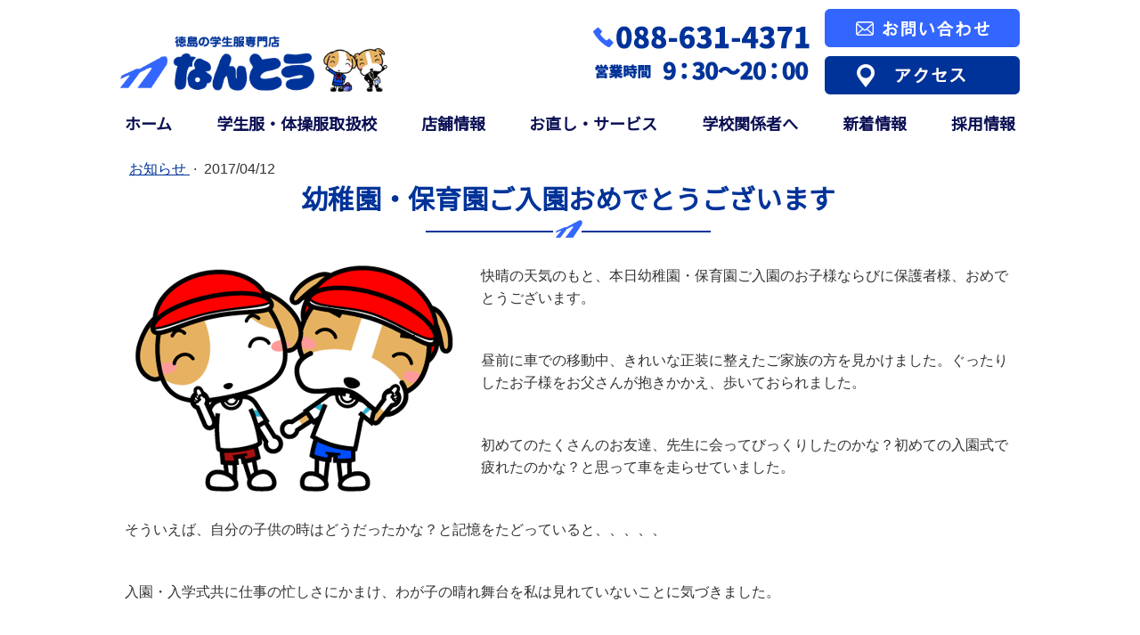

--- FILE ---
content_type: text/html; charset=UTF-8
request_url: https://www.710.jp/2017/04/12/%E5%B9%BC%E7%A8%9A%E5%9C%92-%E4%BF%9D%E8%82%B2%E5%9C%92%E5%85%A5%E5%9C%92%E3%81%8A%E3%82%81%E3%81%A7%E3%81%A8%E3%81%86%E3%81%94%E3%81%96%E3%81%84%E3%81%BE%E3%81%99/
body_size: 17151
content:
<!DOCTYPE html>
<html lang="ja-JP"><head>
    <meta charset="utf-8"/>
    <link rel="dns-prefetch preconnect" href="https://u.jimcdn.com/" crossorigin="anonymous"/>
<link rel="dns-prefetch preconnect" href="https://assets.jimstatic.com/" crossorigin="anonymous"/>
<link rel="dns-prefetch preconnect" href="https://image.jimcdn.com" crossorigin="anonymous"/>
<meta http-equiv="X-UA-Compatible" content="IE=edge"/>
<meta name="description" content=""/>
<meta name="robots" content="index, follow, archive"/>
<meta property="st:section" content=""/>
<meta name="generator" content="Jimdo Creator"/>
<meta name="twitter:title" content="幼稚園・保育園ご入園おめでとうございます"/>
<meta name="twitter:description" content="快晴の天気のもと、本日幼稚園・保育園ご入園のお子様ならびに保護者様、おめでとうございます。 昼前に車での移動中、きれいな正装に整えたご家族の方を見かけました。ぐったりしたお子様をお父さんが抱きかかえ、歩いておられました。 初めてのたくさんのお友達、先生に会ってびっくりしたのかな？初めての入園式で疲れたのかな？と思って車を走らせていました。 そういえば、自分の子供の時はどうだったかな？と記憶をたどっていると、、、、、 入園・入学式共に仕事の忙しさにかまけ、わが子の晴れ舞台を私は見れていないことに気づきました。 子供にも申し訳ないことをしているな、、、と少し寂しくもなり、、、 と同時にわが子の入学・入園式に参加できることは、お子様ににとっても、保護者にとってもお互いに幸せな時間を経験していることを再確認。保・幼・小・中・高とお子様の成長の跡をご家族が共有できるハレの舞台。当店はその舞台のお手伝いをさせていただいているんだなあ。と気が引き締まりました。 終わりに園、学校によりましては、入園・入学式の日取りの違いはありますが、新入生のみなさん、本当におめでとうございます。皆様にとっても、当店にとってもまた新たなスタートですね!!よろしくお願いいたします。"/>
<meta name="twitter:card" content="summary_large_image"/>
<meta property="og:url" content="http://www.710.jp/2017/04/12/%E5%B9%BC%E7%A8%9A%E5%9C%92-%E4%BF%9D%E8%82%B2%E5%9C%92%E5%85%A5%E5%9C%92%E3%81%8A%E3%82%81%E3%81%A7%E3%81%A8%E3%81%86%E3%81%94%E3%81%96%E3%81%84%E3%81%BE%E3%81%99/"/>
<meta property="og:title" content="幼稚園・保育園ご入園おめでとうございます"/>
<meta property="og:description" content="快晴の天気のもと、本日幼稚園・保育園ご入園のお子様ならびに保護者様、おめでとうございます。 昼前に車での移動中、きれいな正装に整えたご家族の方を見かけました。ぐったりしたお子様をお父さんが抱きかかえ、歩いておられました。 初めてのたくさんのお友達、先生に会ってびっくりしたのかな？初めての入園式で疲れたのかな？と思って車を走らせていました。 そういえば、自分の子供の時はどうだったかな？と記憶をたどっていると、、、、、 入園・入学式共に仕事の忙しさにかまけ、わが子の晴れ舞台を私は見れていないことに気づきました。 子供にも申し訳ないことをしているな、、、と少し寂しくもなり、、、 と同時にわが子の入学・入園式に参加できることは、お子様ににとっても、保護者にとってもお互いに幸せな時間を経験していることを再確認。保・幼・小・中・高とお子様の成長の跡をご家族が共有できるハレの舞台。当店はその舞台のお手伝いをさせていただいているんだなあ。と気が引き締まりました。 終わりに園、学校によりましては、入園・入学式の日取りの違いはありますが、新入生のみなさん、本当におめでとうございます。皆様にとっても、当店にとってもまた新たなスタートですね!!よろしくお願いいたします。"/>
<meta property="og:type" content="article"/>
<meta property="og:locale" content="ja_JP"/>
<meta property="og:site_name" content="徳島の学生服なら　なんとう"/>
<meta name="twitter:image" content="https://image.jimcdn.com/cdn-cgi/image//app/cms/storage/image/path/s0c50ae9347ab54e6/image/i7c5da89feeeecf61/version/1491966916/image.png"/>
<meta property="og:image" content="https://image.jimcdn.com/cdn-cgi/image//app/cms/storage/image/path/s0c50ae9347ab54e6/image/i7c5da89feeeecf61/version/1491966916/image.png"/>
<meta property="og:image:width" content="456"/>
<meta property="og:image:height" content="324"/>
<meta property="og:image:secure_url" content="https://image.jimcdn.com/cdn-cgi/image//app/cms/storage/image/path/s0c50ae9347ab54e6/image/i7c5da89feeeecf61/version/1491966916/image.png"/>
<meta property="article:published_time" content="2017-04-12 11:43:00"/>
<meta property="article:tag" content="新着情報"/>
<meta property="article:tag" content="徳島"/>
<meta property="article:tag" content="制服"/>
<meta property="article:tag" content="なんとう"/>
<meta property="article:tag" content="幼稚園"/>
<meta property="article:tag" content="保育園"/>
<meta property="article:tag" content="2017年4月"/><title>幼稚園・保育園ご入園おめでとうございます - 徳島の学生服なら　なんとう</title>
<link rel="shortcut icon" href="https://u.jimcdn.com/cms/o/s0c50ae9347ab54e6/img/favicon.ico?t=1419493061"/>
    <link rel="alternate" type="application/rss+xml" title="ブログ" href="https://www.710.jp/rss/blog"/>    
<link rel="canonical" href="https://www.710.jp/2017/04/12/幼稚園-保育園入園おめでとうございます/"/>

        <script src="https://assets.jimstatic.com/ckies.js.865e7e29143a563466bd.js"></script>

        <script src="https://assets.jimstatic.com/cookieControl.js.05068c522913fc506a64.js"></script>
    <script>window.CookieControlSet.setToOff();</script>

    <style>html,body{margin:0}.hidden{display:none}.n{padding:5px}#emotion-header{position:relative}#emotion-header-logo,#emotion-header-title{position:absolute}</style>

        <link href="https://u.jimcdn.com/cms/o/s0c50ae9347ab54e6/userlayout/css/main.css?t=1769767532" rel="stylesheet" type="text/css" id="jimdo_main_css"/>
    <link href="https://u.jimcdn.com/cms/o/s0c50ae9347ab54e6/userlayout/css/layout.css?t=1749696005" rel="stylesheet" type="text/css" id="jimdo_layout_css"/>
    <link href="https://u.jimcdn.com/cms/o/s0c50ae9347ab54e6/userlayout/css/font.css?t=1769767532" rel="stylesheet" type="text/css" id="jimdo_font_css"/>
<script>     /* <![CDATA[ */     /*!  loadCss [c]2014 @scottjehl, Filament Group, Inc.  Licensed MIT */     window.loadCSS = window.loadCss = function(e,n,t){var r,l=window.document,a=l.createElement("link");if(n)r=n;else{var i=(l.body||l.getElementsByTagName("head")[0]).childNodes;r=i[i.length-1]}var o=l.styleSheets;a.rel="stylesheet",a.href=e,a.media="only x",r.parentNode.insertBefore(a,n?r:r.nextSibling);var d=function(e){for(var n=a.href,t=o.length;t--;)if(o[t].href===n)return e.call(a);setTimeout(function(){d(e)})};return a.onloadcssdefined=d,d(function(){a.media=t||"all"}),a};     window.onloadCSS = function(n,o){n.onload=function(){n.onload=null,o&&o.call(n)},"isApplicationInstalled"in navigator&&"onloadcssdefined"in n&&n.onloadcssdefined(o)}     /* ]]> */ </script>     <script>
// <![CDATA[
onloadCSS(loadCss('https://assets.jimstatic.com/web_oldtemplate.css.7147cf769c9404f96e321fef15beec65.css') , function() {
    this.id = 'jimdo_web_css';
});
// ]]>
</script>
<link href="https://assets.jimstatic.com/web_oldtemplate.css.7147cf769c9404f96e321fef15beec65.css" rel="preload" as="style"/>
<noscript>
<link href="https://assets.jimstatic.com/web_oldtemplate.css.7147cf769c9404f96e321fef15beec65.css" rel="stylesheet"/>
</noscript>
    <script>
    //<![CDATA[
        var jimdoData = {"isTestserver":false,"isLcJimdoCom":false,"isJimdoHelpCenter":false,"isProtectedPage":false,"cstok":"bf690c443751b169321a0e4db8a2d01714ba7a0d","cacheJsKey":"a696674d4c92f468fb8c962458f373cd72fe7ea7","cacheCssKey":"a696674d4c92f468fb8c962458f373cd72fe7ea7","cdnUrl":"https:\/\/assets.jimstatic.com\/","minUrl":"https:\/\/assets.jimstatic.com\/app\/cdn\/min\/file\/","authUrl":"https:\/\/a.jimdo.com\/","webPath":"https:\/\/www.710.jp\/","appUrl":"https:\/\/a.jimdo.com\/","cmsLanguage":"ja_JP","isFreePackage":false,"mobile":false,"isDevkitTemplateUsed":false,"isTemplateResponsive":false,"websiteId":"s0c50ae9347ab54e6","pageId":2376057292,"packageId":2,"shop":{"deliveryTimeTexts":{"1":"\u304a\u5c4a\u3051\u65e5\u6570\uff1a1~3\u65e5","2":"\u304a\u5c4a\u3051\u65e5\u6570\uff1a3~5\u65e5","3":"\u304a\u5c4a\u3051\u65e5\u6570\uff1a5~8\u65e5"},"checkoutButtonText":"\u8cfc\u5165","isReady":false,"currencyFormat":{"pattern":"\u00a4#,##0","convertedPattern":"$#,##0","symbols":{"GROUPING_SEPARATOR":",","DECIMAL_SEPARATOR":".","CURRENCY_SYMBOL":"\uffe5"}},"currencyLocale":"ja_JP"},"tr":{"gmap":{"searchNotFound":"\u5165\u529b\u3055\u308c\u305f\u4f4f\u6240\u306f\u5b58\u5728\u3057\u306a\u3044\u304b\u3001\u898b\u3064\u3051\u308b\u3053\u3068\u304c\u3067\u304d\u307e\u305b\u3093\u3067\u3057\u305f\u3002","routeNotFound":"\u30eb\u30fc\u30c8\u304c\u8a08\u7b97\u3067\u304d\u307e\u305b\u3093\u3067\u3057\u305f\u3002\u76ee\u7684\u5730\u304c\u9060\u3059\u304e\u308b\u304b\u660e\u78ba\u3067\u306f\u306a\u3044\u53ef\u80fd\u6027\u304c\u3042\u308a\u307e\u3059\u3002"},"shop":{"checkoutSubmit":{"next":"\u6b21\u3078","wait":"\u304a\u5f85\u3061\u304f\u3060\u3055\u3044"},"paypalError":"\u30a8\u30e9\u30fc\u304c\u767a\u751f\u3057\u307e\u3057\u305f\u3002\u518d\u5ea6\u304a\u8a66\u3057\u304f\u3060\u3055\u3044\u3002","cartBar":"\u30b7\u30e7\u30c3\u30d4\u30f3\u30b0\u30ab\u30fc\u30c8\u3092\u78ba\u8a8d","maintenance":"\u7533\u3057\u8a33\u3054\u3056\u3044\u307e\u305b\u3093\u3001\u30e1\u30f3\u30c6\u30ca\u30f3\u30b9\u4e2d\u306e\u305f\u3081\u4e00\u6642\u7684\u306b\u30b7\u30e7\u30c3\u30d7\u304c\u5229\u7528\u3067\u304d\u307e\u305b\u3093\u3002\u3054\u8ff7\u60d1\u3092\u304a\u304b\u3051\u3057\u7533\u3057\u8a33\u3054\u3056\u3044\u307e\u305b\u3093\u304c\u3001\u304a\u6642\u9593\u3092\u3042\u3051\u3066\u518d\u5ea6\u304a\u8a66\u3057\u304f\u3060\u3055\u3044\u3002","addToCartOverlay":{"productInsertedText":"\u30ab\u30fc\u30c8\u306b\u5546\u54c1\u304c\u8ffd\u52a0\u3055\u308c\u307e\u3057\u305f","continueShoppingText":"\u8cb7\u3044\u7269\u3092\u7d9a\u3051\u308b","reloadPageText":"\u66f4\u65b0"},"notReadyText":"\u3053\u3061\u3089\u306e\u30b7\u30e7\u30c3\u30d7\u306f\u73fe\u5728\u6e96\u5099\u4e2d\u306e\u305f\u3081\u3054\u5229\u7528\u3044\u305f\u3060\u3051\u307e\u305b\u3093\u3002\u30b7\u30e7\u30c3\u30d7\u30aa\u30fc\u30ca\u30fc\u306f\u4ee5\u4e0b\u3092\u3054\u78ba\u8a8d\u304f\u3060\u3055\u3044\u3002https:\/\/help.jimdo.com\/hc\/ja\/articles\/115005521583","numLeftText":"\u73fe\u5728\u3053\u306e\u5546\u54c1\u306f {:num} \u307e\u3067\u8cfc\u5165\u3067\u304d\u307e\u3059\u3002","oneLeftText":"\u3053\u306e\u5546\u54c1\u306e\u5728\u5eab\u306f\u6b8b\u308a1\u70b9\u3067\u3059"},"common":{"timeout":"\u30a8\u30e9\u30fc\u304c\u767a\u751f\u3044\u305f\u3057\u307e\u3057\u305f\u3002\u5f8c\u307b\u3069\u518d\u5b9f\u884c\u3057\u3066\u304f\u3060\u3055\u3044\u3002"},"form":{"badRequest":"\u30a8\u30e9\u30fc\u304c\u767a\u751f\u3057\u307e\u3057\u305f\u3002\u5f8c\u307b\u3069\u6539\u3081\u3066\u304a\u8a66\u3057\u304f\u3060\u3055\u3044\u3002"}},"jQuery":"jimdoGen002","isJimdoMobileApp":false,"bgConfig":{"id":131349692,"type":"color","color":"rgb(255, 255, 255)"},"bgFullscreen":null,"responsiveBreakpointLandscape":767,"responsiveBreakpointPortrait":480,"copyableHeadlineLinks":false,"tocGeneration":false,"googlemapsConsoleKey":false,"loggingForAnalytics":false,"loggingForPredefinedPages":false,"isFacebookPixelIdEnabled":false,"userAccountId":"553ef795-2a22-4f31-a82f-0a5a1022ca4d","dmp":{"typesquareFontApiKey":"4L6CCYWjET8%3D","typesquareFontApiScriptUrl":"\/\/code.typesquare.com\/static\/4L6CCYWjET8%253D\/ts105.js","typesquareFontsAvailable":true}};
    // ]]>
</script>

     <script> (function(window) { 'use strict'; var regBuff = window.__regModuleBuffer = []; var regModuleBuffer = function() { var args = [].slice.call(arguments); regBuff.push(args); }; if (!window.regModule) { window.regModule = regModuleBuffer; } })(window); </script>
    <script src="https://assets.jimstatic.com/web.js.9116b46b92b1358798e9.js" async="true"></script>
    <script src="https://assets.jimstatic.com/at.js.4414d972ea768b46a7c9.js"></script>
        <script src="https://u.jimcdn.com/cms/o/s0c50ae9347ab54e6/userlayout/js/jquery-3-3-1-min.js?t=1627363018"></script>
        <link rel="apple-touch-icon" href="https://u.jimcdn.com/www59/o/s0c50ae9347ab54e6/userlayout/img/i-favicon.png?t=1420719925"/>
<meta name="google-site-verification" content="3U0d2zDEq-_NjCcpOX2HqDtK7andh0je4jCkMWGA_zg"/>
<meta name="msvalidate.01" content="F1A901AB8F14248798F03FBA232C6CFA"/>
<meta name="google-site-verification" content="h7dEynF5aMRqd2iQgwDuLYhPNQL6vC3pxdzsKzipYTE"/>
<meta name="viewport" content="width=device-width,initial-scale=1.0"/>
<link rel="stylesheet" href="https://use.fontawesome.com/releases/v5.6.1/css/all.css"/>
<link href="https://fonts.googleapis.com/css?family=Noto+Sans+JP" rel="stylesheet"/>

<script type="text/javascript">
/* スマホ用メニューの開閉 */
/* <![CDATA[ */
$(function(){
  $("#switch").click(function(){
    $("#tab-nav ul.cc-nav-level-0").toggle();
     $(this).toggleClass("active");
    return false;
  });
});

$(function() {
    var page = $('<div class="n-arr"><a href="1"><span><\/span><\/a><\/div>');
    $("#tab-nav ul.cc-nav-level-1").before(page);
});

$(function(){
  $(".n-arr").click(function(){
     $(this).parent("li").find("ul").toggle();
     $("#tab-nav ul.cc-nav-level-2").css("display", 'none');
    return false;
  });
});

$(function() {
    var page = $('<div class="n-arr2"><a href="1"><span><\/span><\/a><\/div>');
    $("#tab-nav ul.cc-nav-level-2").before(page);
});

$(function(){
  $(".n-arr2").click(function(){
     $(this).parent("li").find("ul").toggle();
    return false;
  });
});

//]]>
</script>

<script type="text/javascript">
/*<![CDATA[*/
$(function($) {
        var nav = $('#global-nav-sp'),
        offset = nav.offset();
        $(window).scroll(function () {
          if($(window).scrollTop() > offset.top) {
            nav.addClass('fixed');
          } else {
            nav.removeClass('fixed');
          }
        });
});
//]]>
</script>

<script type="text/javascript">
//<![CDATA[
  $(function() {
    var nav = $('#g-nav-outer');
    var navTop = nav.offset().top;
    $(window).scroll(function () {
      var winTop = $(this).scrollTop();
      if (winTop >= navTop) {
        nav.addClass('fixed')
      } else if (winTop <= navTop) {
        nav.removeClass('fixed')
      }
    });
        $(window).scroll(function(){
  if ($(window).scrollTop() > 200) {
        $("#g-nav-outer").css("border-bottom", '2px solid #2387c5');
  } else {
        $("#g-nav-outer").css("border-bottom", '2px solid #ffffff');
  }
});
});
//]]>
</script>

<script type="text/javascript">
//<![CDATA[
$(function() {
    var headerHeight = 90;//固定ヘッダーの高さを入れる
    $('[href^="#"]').click(function(){
      var href= $(this).attr("href");
      var target = $(href == "#" || href == "" ? 'html' : href);
      var position = target.offset().top-headerHeight; 
      $("html, body").animate({scrollTop:position}, 200, "swing");//200はスクロールの移動スピードです
      return false;
    });
  });
  //]]>
</script>

<script type="text/javascript">
/*<![CDATA[*/
$(function(){
        var arr2 = {
                "Jan" : /1月/g,
                "Feb" : /2月/g,
                "Mar" : /3月/g,
                "Apr" : /4月/g,
                "May" : /5月/g,
                "Jun" : /6月/g,
                "Jul" : /7月/g,
                "Aug" : /8月/g,
                "Sep" : /9月/g,
                "Oct" : /10月/g,
                "Nov" : /11月/g,
                "Dec" : /12月/g,
                };

        var elm = $('div.rssFeed');
        elm.each(function(i){
                $.each(arr2,function(key,value){
                        var txt = elm.eq(i).html();
                        elm.eq(i).html(
                                txt.replace(value,key)
                        );
                });
        });
});
/*]]>*/
</script>

<script type="text/javascript">
/*<![CDATA[*/
$(function(){
        var arr = {
                "Fri" : /金/g,
                "Mon" : /月/g,
                "Tue" : /火/g,
                "Wed" : /水/g,
                "Thu" : /木/g,
                "Sat" : /土/g,
                "Sun" : /日/g,
                };

        var elm = $('div.rssFeed');
        elm.each(function(i){
                $.each(arr,function(key,value){
                        var txt = elm.eq(i).html();
                        elm.eq(i).html(
                                txt.replace(value,key)
                        );
                });
        });
});
/*]]>*/
</script>
    

</head>

<body class="body cc-page cc-page-blog cc-pagemode-default cc-content-parent" id="page-2376057292">

<div id="cc-inner" class="cc-content-parent"><div id="header">
    <div class="head_row">
        <div class="head_logo">
            <a href="/"><img src="https://u.jimcdn.com/cms/o/s0c50ae9347ab54e6/userlayout/img/logo.png?t=1627363118" alt="徳島の学生服専門店"/></a>
        </div>

        <div class="head_logo_sp">
            <a href="/"><img src="https://u.jimcdn.com/cms/o/s0c50ae9347ab54e6/userlayout/img/logo.png?t=1627363118" alt="徳島の学生服専門店"/></a>
        </div>

        <div class="tel_time">
            <img src="https://u.jimcdn.com/cms/o/s0c50ae9347ab54e6/userlayout/img/time202506.png?t=1749695966" alt="営業時間 088-631-4371"/>
        </div>

        <div class="contact">
            <a href="https://www.710.jp/%E5%BA%97%E8%88%97%E6%83%85%E5%A0%B1/%E3%81%8A%E5%95%8F%E3%81%84%E5%90%88%E3%82%8F%E3%81%9B/"><img src="https://u.jimcdn.com/cms/o/s0c50ae9347ab54e6/userlayout/img/b-contact.png?t=1627363059" alt="お問い合わせ"/></a> <a href="https://www.710.jp/%E5%BA%97%E8%88%97%E6%83%85%E5%A0%B1/"><img src="https://u.jimcdn.com/cms/o/s0c50ae9347ab54e6/userlayout/img/b-access.png?t=1627363054" alt="アクセス" class="mt"/></a>
        </div>
    </div>
    <!-- head_row -->
</div>
<!-- header -->
<!--グローバルメニュー-->

<div id="g-nav-outer">
    <div id="g-nav" class="clearfix">
        <div data-container="navigation"><div class="j-nav-variant-nested"><ul class="cc-nav-level-0 j-nav-level-0"><li id="cc-nav-view-1950836692" class="jmd-nav__list-item-0"><a href="/" data-link-title="ホーム">ホーム</a></li><li id="cc-nav-view-1950869092" class="jmd-nav__list-item-0 j-nav-has-children"><a href="/学生服-体操服取扱校/" data-link-title="学生服・体操服取扱校">学生服・体操服取扱校</a><span data-navi-toggle="cc-nav-view-1950869092" class="jmd-nav__toggle-button"></span><ul class="cc-nav-level-1 j-nav-level-1"><li id="cc-nav-view-2167350192" class="jmd-nav__list-item-1 j-nav-has-children"><a href="/学生服-体操服取扱校/高等学校-制服-体操服/" data-link-title="高等学校の制服">高等学校の制服</a><span data-navi-toggle="cc-nav-view-2167350192" class="jmd-nav__toggle-button"></span><ul class="cc-nav-level-2 j-nav-level-2"><li id="cc-nav-view-2170898192" class="jmd-nav__list-item-2"><a href="/学生服-体操服取扱校/高等学校-制服-体操服/城北高等学校制服/" data-link-title="城北高等学校制服">城北高等学校制服</a></li><li id="cc-nav-view-2171293592" class="jmd-nav__list-item-2"><a href="/学生服-体操服取扱校/高等学校-制服-体操服/城東高等学校制服/" data-link-title="城東高等学校制服">城東高等学校制服</a></li><li id="cc-nav-view-2171296592" class="jmd-nav__list-item-2"><a href="/学生服-体操服取扱校/高等学校-制服-体操服/城南高等学校制服/" data-link-title="城南高等学校制服">城南高等学校制服</a></li><li id="cc-nav-view-2171296992" class="jmd-nav__list-item-2"><a href="/学生服-体操服取扱校/高等学校-制服-体操服/徳島市立高等学校制服/" data-link-title="徳島市立高等学校制服">徳島市立高等学校制服</a></li><li id="cc-nav-view-2171292292" class="jmd-nav__list-item-2"><a href="/学生服-体操服取扱校/高等学校-制服-体操服/城ノ内高等学校制服/" data-link-title="城ノ内中等教育学校制服">城ノ内中等教育学校制服</a></li><li id="cc-nav-view-2171379392" class="jmd-nav__list-item-2"><a href="/学生服-体操服取扱校/高等学校-制服-体操服/徳島科学技術高等学校制服/" data-link-title="徳島科学技術高等学校制服">徳島科学技術高等学校制服</a></li><li id="cc-nav-view-2171448692" class="jmd-nav__list-item-2"><a href="/学生服-体操服取扱校/高等学校-制服-体操服/徳島商業高等学校制服/" data-link-title="徳島商業高等学校制服">徳島商業高等学校制服</a></li><li id="cc-nav-view-2171443392" class="jmd-nav__list-item-2"><a href="/学生服-体操服取扱校/高等学校-制服-体操服/城西高等学校制服/" data-link-title="城西高等学校制服">城西高等学校制服</a></li><li id="cc-nav-view-2171446592" class="jmd-nav__list-item-2"><a href="/学生服-体操服取扱校/高等学校-制服-体操服/名西高等学校制服/" data-link-title="名西高等学校制服">名西高等学校制服</a></li><li id="cc-nav-view-2171462892" class="jmd-nav__list-item-2"><a href="/学生服-体操服取扱校/高等学校-制服-体操服/吉野川高等学校制服/" data-link-title="吉野川高等学校制服">吉野川高等学校制服</a></li><li id="cc-nav-view-2171458292" class="jmd-nav__list-item-2"><a href="/学生服-体操服取扱校/高等学校-制服-体操服/川島高等学校制服/" data-link-title="川島高等学校制服">川島高等学校制服</a></li><li id="cc-nav-view-2171463692" class="jmd-nav__list-item-2"><a href="/学生服-体操服取扱校/高等学校-制服-体操服/小松島西高等学校制服/" data-link-title="小松島西高等学校制服">小松島西高等学校制服</a></li><li id="cc-nav-view-2171464092" class="jmd-nav__list-item-2"><a href="/学生服-体操服取扱校/高等学校-制服-体操服/鳴門渦潮高等学校制服/" data-link-title="鳴門渦潮高等学校制服">鳴門渦潮高等学校制服</a></li><li id="cc-nav-view-2452019992" class="jmd-nav__list-item-2"><a href="/学生服-体操服取扱校/高等学校-制服-体操服/富岡東高等学校制服/" data-link-title="富岡東高等学校制服">富岡東高等学校制服</a></li><li id="cc-nav-view-2523144192" class="jmd-nav__list-item-2"><a href="/学生服-体操服取扱校/高等学校-制服-体操服/龍昇経理情報専門学校制服/" data-link-title="龍昇経理情報専門学校制服">龍昇経理情報専門学校制服</a></li></ul></li><li id="cc-nav-view-2167350092" class="jmd-nav__list-item-1 j-nav-has-children"><a href="/学生服-体操服取扱校/中学校の制服-体操服/" data-link-title="中学校の制服・体操服">中学校の制服・体操服</a><span data-navi-toggle="cc-nav-view-2167350092" class="jmd-nav__toggle-button"></span><ul class="cc-nav-level-2 j-nav-level-2"><li id="cc-nav-view-2491794792" class="jmd-nav__list-item-2"><a href="/学生服-体操服取扱校/中学校-制服-体操服/鳴門教育大学附属中学校制服/" data-link-title="加茂名中学校制服">加茂名中学校制服</a></li><li id="cc-nav-view-2494785392" class="jmd-nav__list-item-2"><a href="/学生服-体操服取扱校/中学校の制服-体操服/国府中学校制服/" data-link-title="国府中学校制服">国府中学校制服</a></li><li id="cc-nav-view-2494785292" class="jmd-nav__list-item-2"><a href="/学生服-体操服取扱校/中学校の制服-体操服/城西中学校制服/" data-link-title="城西中学校制服">城西中学校制服</a></li><li id="cc-nav-view-2494785192" class="jmd-nav__list-item-2"><a href="/学生服-体操服取扱校/中学校の制服-体操服/徳島中学校制服/" data-link-title="徳島中学校制服">徳島中学校制服</a></li><li id="cc-nav-view-2494785092" class="jmd-nav__list-item-2"><a href="/学生服-体操服取扱校/中学校の制服-体操服/上八万中学校制服/" data-link-title="上八万中学校制服">上八万中学校制服</a></li><li id="cc-nav-view-2494784992" class="jmd-nav__list-item-2"><a href="/学生服-体操服取扱校/中学校の制服-体操服/北井上中学校制服/" data-link-title="北井上中学校制服">北井上中学校制服</a></li><li id="cc-nav-view-2494784892" class="jmd-nav__list-item-2"><a href="/学生服-体操服取扱校/中学校の制服-体操服/不動中学校制服/" data-link-title="不動中学校制服">不動中学校制服</a></li><li id="cc-nav-view-2494784792" class="jmd-nav__list-item-2"><a href="/学生服-体操服取扱校/中学校の制服-体操服/入田中学校制服/" data-link-title="入田中学校制服">入田中学校制服</a></li><li id="cc-nav-view-2494788692" class="jmd-nav__list-item-2"><a href="/学生服-体操服取扱校/中学校の制服-体操服/八万中学校制服/" data-link-title="八万中学校制服">八万中学校制服</a></li><li id="cc-nav-view-2494788592" class="jmd-nav__list-item-2"><a href="/学生服-体操服取扱校/中学校の制服-体操服/城東中学校制服/" data-link-title="城東中学校制服">城東中学校制服</a></li><li id="cc-nav-view-2494788492" class="jmd-nav__list-item-2"><a href="/学生服-体操服取扱校/中学校の制服-体操服/富田中学校制服/" data-link-title="富田中学校制服">富田中学校制服</a></li><li id="cc-nav-view-2494788392" class="jmd-nav__list-item-2"><a href="/学生服-体操服取扱校/中学校の制服-体操服/南部中学校制服/" data-link-title="南部中学校制服">南部中学校制服</a></li><li id="cc-nav-view-2494789292" class="jmd-nav__list-item-2"><a href="/学生服-体操服取扱校/中学校の制服-体操服/川内中学校制服/" data-link-title="川内中学校制服">川内中学校制服</a></li><li id="cc-nav-view-2494789192" class="jmd-nav__list-item-2"><a href="/学生服-体操服取扱校/中学校の制服-体操服/応神中学校制服/" data-link-title="応神中学校制服">応神中学校制服</a></li><li id="cc-nav-view-2494784692" class="jmd-nav__list-item-2"><a href="/学生服-体操服取扱校/中学校の制服-体操服/石井中学校制服/" data-link-title="石井中学校制服">石井中学校制服</a></li><li id="cc-nav-view-2494785492" class="jmd-nav__list-item-2"><a href="/学生服-体操服取扱校/中学校の制服-体操服/高浦中学校制服/" data-link-title="高浦中学校制服">高浦中学校制服</a></li><li id="cc-nav-view-2494785592" class="jmd-nav__list-item-2"><a href="/学生服-体操服取扱校/中学校の制服-体操服/佐那河内中学校制服/" data-link-title="佐那河内中学校制服">佐那河内中学校制服</a></li><li id="cc-nav-view-2494784292" class="jmd-nav__list-item-2"><a href="/学生服-体操服取扱校/中学校の制服-体操服/鳴門教育大学附属中学校制服/" data-link-title="鳴門教育大学附属中学校制服">鳴門教育大学附属中学校制服</a></li><li id="cc-nav-view-2491794992" class="jmd-nav__list-item-2"><a href="/学生服-体操服取扱校/中学校-制服-体操服/城ノ内中等教育学校制服/" data-link-title="城ノ内中等教育学校制服">城ノ内中等教育学校制服</a></li><li id="cc-nav-view-2491794892" class="jmd-nav__list-item-2"><a href="/学生服-体操服取扱校/中学校-制服-体操服/川島中学校制服/" data-link-title="川島中学校制服">川島中学校制服</a></li><li id="cc-nav-view-2491794692" class="jmd-nav__list-item-2"><a href="/学生服-体操服取扱校/中学校-制服-体操服/富岡東中学校制服/" data-link-title="富岡東中学校制服">富岡東中学校制服</a></li></ul></li><li id="cc-nav-view-2167349992" class="jmd-nav__list-item-1 j-nav-has-children"><a href="/学生服-体操服取扱校/小学校の標準服-体操服/" data-link-title="小学校の標準服・体操服">小学校の標準服・体操服</a><span data-navi-toggle="cc-nav-view-2167349992" class="jmd-nav__toggle-button"></span><ul class="cc-nav-level-2 j-nav-level-2"><li id="cc-nav-view-2132411592" class="jmd-nav__list-item-2"><a href="/学生服-体操服取扱校/小学校の標準服-体操服/取り扱い小学校-標準服のご紹介/" data-link-title="取り扱い小学校 標準服のご紹介">取り扱い小学校 標準服のご紹介</a></li></ul></li><li id="cc-nav-view-2494538992" class="jmd-nav__list-item-1"><a href="/学生服-体操服取扱校/保育園-幼稚園の園児服-体操服/" data-link-title="保育園／幼稚園の園児服・体操服">保育園／幼稚園の園児服・体操服</a></li></ul></li><li id="cc-nav-view-1950870292" class="jmd-nav__list-item-0 j-nav-has-children"><a href="/店舗情報/" data-link-title="店舗情報">店舗情報</a><span data-navi-toggle="cc-nav-view-1950870292" class="jmd-nav__toggle-button"></span><ul class="cc-nav-level-1 j-nav-level-1"><li id="cc-nav-view-1950836792" class="jmd-nav__list-item-1"><a href="/店舗情報/創業100年の思い/" data-link-title="創業100年の思い">創業100年の思い</a></li><li id="cc-nav-view-2084796192" class="jmd-nav__list-item-1"><a href="/なんとうについて/" data-link-title="なんとう概要と沿革">なんとう概要と沿革</a></li><li id="cc-nav-view-2502193192" class="jmd-nav__list-item-1"><a href="/店舗情報/sdgs宣言/" data-link-title="SDGs宣言">SDGs宣言</a></li><li id="cc-nav-view-2084118792" class="jmd-nav__list-item-1"><a href="/店舗情報/キャラクター紹介/" data-link-title="キャラクター紹介">キャラクター紹介</a></li><li id="cc-nav-view-2168597692" class="jmd-nav__list-item-1"><a href="/店舗情報/お客様の声/" data-link-title="お客様の声">お客様の声</a></li><li id="cc-nav-view-1950836892" class="jmd-nav__list-item-1"><a href="/店舗情報/お問い合わせ/" data-link-title="お問い合わせ">お問い合わせ</a></li></ul></li><li id="cc-nav-view-1950909692" class="jmd-nav__list-item-0"><a href="/サービス/" data-link-title="お直し・サービス">お直し・サービス</a></li><li id="cc-nav-view-2084087092" class="jmd-nav__list-item-0 j-nav-has-children"><a href="/学校関係者の方へ/" data-link-title="学校関係者へ">学校関係者へ</a><span data-navi-toggle="cc-nav-view-2084087092" class="jmd-nav__toggle-button"></span><ul class="cc-nav-level-1 j-nav-level-1"><li id="cc-nav-view-2098850492" class="jmd-nav__list-item-1"><a href="/学校関係者の方へ/学生服-体操服モデルチェンジのご提案/" data-link-title="学生服・体操服モデルチェンジのご提案">学生服・体操服モデルチェンジのご提案</a></li><li id="cc-nav-view-2084702092" class="jmd-nav__list-item-1"><a href="/学校関係者の方へ/クラブ活動ユニフォームのご提案/" data-link-title="クラブ活動ユニフォームのご提案">クラブ活動ユニフォームのご提案</a></li><li id="cc-nav-view-2084144792" class="jmd-nav__list-item-1"><a href="/学校関係者の方へ/なんとうはjes徳島県事業本部/" data-link-title="なんとうはJES徳島県事業本部">なんとうはJES徳島県事業本部</a></li><li id="cc-nav-view-2084343692" class="jmd-nav__list-item-1"><a href="/学校関係者の方へ/最新スクール水着のご提案/" data-link-title="最新スクール水着のご提案">最新スクール水着のご提案</a></li><li id="cc-nav-view-2084700692" class="jmd-nav__list-item-1"><a href="/学校関係者の方へ/自転車通学用品のご提案/" data-link-title="自転車通学用品のご提案">自転車通学用品のご提案</a></li><li id="cc-nav-view-2084355192" class="jmd-nav__list-item-1"><a href="/学校関係者の方へ/幼稚園-保育園の園服及び関連品の提案/" data-link-title="幼稚園・保育園の園服及び関連品の提案">幼稚園・保育園の園服及び関連品の提案</a></li></ul></li><li id="cc-nav-view-2445019792" class="jmd-nav__list-item-0 j-nav-has-children"><a href="/blog/" data-link-title="新着情報">新着情報</a><span data-navi-toggle="cc-nav-view-2445019792" class="jmd-nav__toggle-button"></span><ul class="cc-nav-level-1 j-nav-level-1"><li id="cc-nav-view-2494611292" class="jmd-nav__list-item-1"><a href="/blog/お知らせ/" data-link-title="お知らせ">お知らせ</a></li><li id="cc-nav-view-2494611392" class="jmd-nav__list-item-1"><a href="/blog/イベント/" data-link-title="イベント">イベント</a></li></ul></li><li id="cc-nav-view-2513784392" class="jmd-nav__list-item-0"><a href="https://en-gage.net/710_saiyo/" data-link-title="採用情報" target="_blank" rel="nofollow">採用情報</a></li></ul></div></div>
    </div>
</div>

<div id="global-nav-sp">
    <ul class="clearfix">
        <li class="nav-01">
            <a href="/">ホーム</a>
        </li>

        <li class="nav-02">
            <a href="https://www.710.jp/%E5%AD%A6%E7%94%9F%E6%9C%8D-%E4%BD%93%E6%93%8D%E6%9C%8D%E5%8F%96%E6%89%B1%E6%A0%A1/">お取扱校</a>
        </li>

        <li class="nav-03">
            <a href="https://www.710.jp/%E3%82%B5%E3%83%BC%E3%83%93%E3%82%B9/">お直し・<br/>
            サービス</a>
        </li>

        <li class="nav-04">
            <a href="https://www.710.jp/%E5%BA%97%E8%88%97%E6%83%85%E5%A0%B1/">店舗情報<br/>
            アクセス</a>
        </li>

        <li class="nav-05">
            <div id="switch">
                <a href="1">メニュー</a>
            </div>
        </li>
    </ul>

    <div id="tab-menu">
        <div id="tab-nav">
            <div data-container="navigation"><div class="j-nav-variant-nested"><ul class="cc-nav-level-0 j-nav-level-0"><li id="cc-nav-view-1950836692" class="jmd-nav__list-item-0"><a href="/" data-link-title="ホーム">ホーム</a></li><li id="cc-nav-view-1950869092" class="jmd-nav__list-item-0 j-nav-has-children"><a href="/学生服-体操服取扱校/" data-link-title="学生服・体操服取扱校">学生服・体操服取扱校</a><span data-navi-toggle="cc-nav-view-1950869092" class="jmd-nav__toggle-button"></span><ul class="cc-nav-level-1 j-nav-level-1"><li id="cc-nav-view-2167350192" class="jmd-nav__list-item-1 j-nav-has-children"><a href="/学生服-体操服取扱校/高等学校-制服-体操服/" data-link-title="高等学校の制服">高等学校の制服</a><span data-navi-toggle="cc-nav-view-2167350192" class="jmd-nav__toggle-button"></span><ul class="cc-nav-level-2 j-nav-level-2"><li id="cc-nav-view-2170898192" class="jmd-nav__list-item-2"><a href="/学生服-体操服取扱校/高等学校-制服-体操服/城北高等学校制服/" data-link-title="城北高等学校制服">城北高等学校制服</a></li><li id="cc-nav-view-2171293592" class="jmd-nav__list-item-2"><a href="/学生服-体操服取扱校/高等学校-制服-体操服/城東高等学校制服/" data-link-title="城東高等学校制服">城東高等学校制服</a></li><li id="cc-nav-view-2171296592" class="jmd-nav__list-item-2"><a href="/学生服-体操服取扱校/高等学校-制服-体操服/城南高等学校制服/" data-link-title="城南高等学校制服">城南高等学校制服</a></li><li id="cc-nav-view-2171296992" class="jmd-nav__list-item-2"><a href="/学生服-体操服取扱校/高等学校-制服-体操服/徳島市立高等学校制服/" data-link-title="徳島市立高等学校制服">徳島市立高等学校制服</a></li><li id="cc-nav-view-2171292292" class="jmd-nav__list-item-2"><a href="/学生服-体操服取扱校/高等学校-制服-体操服/城ノ内高等学校制服/" data-link-title="城ノ内中等教育学校制服">城ノ内中等教育学校制服</a></li><li id="cc-nav-view-2171379392" class="jmd-nav__list-item-2"><a href="/学生服-体操服取扱校/高等学校-制服-体操服/徳島科学技術高等学校制服/" data-link-title="徳島科学技術高等学校制服">徳島科学技術高等学校制服</a></li><li id="cc-nav-view-2171448692" class="jmd-nav__list-item-2"><a href="/学生服-体操服取扱校/高等学校-制服-体操服/徳島商業高等学校制服/" data-link-title="徳島商業高等学校制服">徳島商業高等学校制服</a></li><li id="cc-nav-view-2171443392" class="jmd-nav__list-item-2"><a href="/学生服-体操服取扱校/高等学校-制服-体操服/城西高等学校制服/" data-link-title="城西高等学校制服">城西高等学校制服</a></li><li id="cc-nav-view-2171446592" class="jmd-nav__list-item-2"><a href="/学生服-体操服取扱校/高等学校-制服-体操服/名西高等学校制服/" data-link-title="名西高等学校制服">名西高等学校制服</a></li><li id="cc-nav-view-2171462892" class="jmd-nav__list-item-2"><a href="/学生服-体操服取扱校/高等学校-制服-体操服/吉野川高等学校制服/" data-link-title="吉野川高等学校制服">吉野川高等学校制服</a></li><li id="cc-nav-view-2171458292" class="jmd-nav__list-item-2"><a href="/学生服-体操服取扱校/高等学校-制服-体操服/川島高等学校制服/" data-link-title="川島高等学校制服">川島高等学校制服</a></li><li id="cc-nav-view-2171463692" class="jmd-nav__list-item-2"><a href="/学生服-体操服取扱校/高等学校-制服-体操服/小松島西高等学校制服/" data-link-title="小松島西高等学校制服">小松島西高等学校制服</a></li><li id="cc-nav-view-2171464092" class="jmd-nav__list-item-2"><a href="/学生服-体操服取扱校/高等学校-制服-体操服/鳴門渦潮高等学校制服/" data-link-title="鳴門渦潮高等学校制服">鳴門渦潮高等学校制服</a></li><li id="cc-nav-view-2452019992" class="jmd-nav__list-item-2"><a href="/学生服-体操服取扱校/高等学校-制服-体操服/富岡東高等学校制服/" data-link-title="富岡東高等学校制服">富岡東高等学校制服</a></li><li id="cc-nav-view-2523144192" class="jmd-nav__list-item-2"><a href="/学生服-体操服取扱校/高等学校-制服-体操服/龍昇経理情報専門学校制服/" data-link-title="龍昇経理情報専門学校制服">龍昇経理情報専門学校制服</a></li></ul></li><li id="cc-nav-view-2167350092" class="jmd-nav__list-item-1 j-nav-has-children"><a href="/学生服-体操服取扱校/中学校の制服-体操服/" data-link-title="中学校の制服・体操服">中学校の制服・体操服</a><span data-navi-toggle="cc-nav-view-2167350092" class="jmd-nav__toggle-button"></span><ul class="cc-nav-level-2 j-nav-level-2"><li id="cc-nav-view-2491794792" class="jmd-nav__list-item-2"><a href="/学生服-体操服取扱校/中学校-制服-体操服/鳴門教育大学附属中学校制服/" data-link-title="加茂名中学校制服">加茂名中学校制服</a></li><li id="cc-nav-view-2494785392" class="jmd-nav__list-item-2"><a href="/学生服-体操服取扱校/中学校の制服-体操服/国府中学校制服/" data-link-title="国府中学校制服">国府中学校制服</a></li><li id="cc-nav-view-2494785292" class="jmd-nav__list-item-2"><a href="/学生服-体操服取扱校/中学校の制服-体操服/城西中学校制服/" data-link-title="城西中学校制服">城西中学校制服</a></li><li id="cc-nav-view-2494785192" class="jmd-nav__list-item-2"><a href="/学生服-体操服取扱校/中学校の制服-体操服/徳島中学校制服/" data-link-title="徳島中学校制服">徳島中学校制服</a></li><li id="cc-nav-view-2494785092" class="jmd-nav__list-item-2"><a href="/学生服-体操服取扱校/中学校の制服-体操服/上八万中学校制服/" data-link-title="上八万中学校制服">上八万中学校制服</a></li><li id="cc-nav-view-2494784992" class="jmd-nav__list-item-2"><a href="/学生服-体操服取扱校/中学校の制服-体操服/北井上中学校制服/" data-link-title="北井上中学校制服">北井上中学校制服</a></li><li id="cc-nav-view-2494784892" class="jmd-nav__list-item-2"><a href="/学生服-体操服取扱校/中学校の制服-体操服/不動中学校制服/" data-link-title="不動中学校制服">不動中学校制服</a></li><li id="cc-nav-view-2494784792" class="jmd-nav__list-item-2"><a href="/学生服-体操服取扱校/中学校の制服-体操服/入田中学校制服/" data-link-title="入田中学校制服">入田中学校制服</a></li><li id="cc-nav-view-2494788692" class="jmd-nav__list-item-2"><a href="/学生服-体操服取扱校/中学校の制服-体操服/八万中学校制服/" data-link-title="八万中学校制服">八万中学校制服</a></li><li id="cc-nav-view-2494788592" class="jmd-nav__list-item-2"><a href="/学生服-体操服取扱校/中学校の制服-体操服/城東中学校制服/" data-link-title="城東中学校制服">城東中学校制服</a></li><li id="cc-nav-view-2494788492" class="jmd-nav__list-item-2"><a href="/学生服-体操服取扱校/中学校の制服-体操服/富田中学校制服/" data-link-title="富田中学校制服">富田中学校制服</a></li><li id="cc-nav-view-2494788392" class="jmd-nav__list-item-2"><a href="/学生服-体操服取扱校/中学校の制服-体操服/南部中学校制服/" data-link-title="南部中学校制服">南部中学校制服</a></li><li id="cc-nav-view-2494789292" class="jmd-nav__list-item-2"><a href="/学生服-体操服取扱校/中学校の制服-体操服/川内中学校制服/" data-link-title="川内中学校制服">川内中学校制服</a></li><li id="cc-nav-view-2494789192" class="jmd-nav__list-item-2"><a href="/学生服-体操服取扱校/中学校の制服-体操服/応神中学校制服/" data-link-title="応神中学校制服">応神中学校制服</a></li><li id="cc-nav-view-2494784692" class="jmd-nav__list-item-2"><a href="/学生服-体操服取扱校/中学校の制服-体操服/石井中学校制服/" data-link-title="石井中学校制服">石井中学校制服</a></li><li id="cc-nav-view-2494785492" class="jmd-nav__list-item-2"><a href="/学生服-体操服取扱校/中学校の制服-体操服/高浦中学校制服/" data-link-title="高浦中学校制服">高浦中学校制服</a></li><li id="cc-nav-view-2494785592" class="jmd-nav__list-item-2"><a href="/学生服-体操服取扱校/中学校の制服-体操服/佐那河内中学校制服/" data-link-title="佐那河内中学校制服">佐那河内中学校制服</a></li><li id="cc-nav-view-2494784292" class="jmd-nav__list-item-2"><a href="/学生服-体操服取扱校/中学校の制服-体操服/鳴門教育大学附属中学校制服/" data-link-title="鳴門教育大学附属中学校制服">鳴門教育大学附属中学校制服</a></li><li id="cc-nav-view-2491794992" class="jmd-nav__list-item-2"><a href="/学生服-体操服取扱校/中学校-制服-体操服/城ノ内中等教育学校制服/" data-link-title="城ノ内中等教育学校制服">城ノ内中等教育学校制服</a></li><li id="cc-nav-view-2491794892" class="jmd-nav__list-item-2"><a href="/学生服-体操服取扱校/中学校-制服-体操服/川島中学校制服/" data-link-title="川島中学校制服">川島中学校制服</a></li><li id="cc-nav-view-2491794692" class="jmd-nav__list-item-2"><a href="/学生服-体操服取扱校/中学校-制服-体操服/富岡東中学校制服/" data-link-title="富岡東中学校制服">富岡東中学校制服</a></li></ul></li><li id="cc-nav-view-2167349992" class="jmd-nav__list-item-1 j-nav-has-children"><a href="/学生服-体操服取扱校/小学校の標準服-体操服/" data-link-title="小学校の標準服・体操服">小学校の標準服・体操服</a><span data-navi-toggle="cc-nav-view-2167349992" class="jmd-nav__toggle-button"></span><ul class="cc-nav-level-2 j-nav-level-2"><li id="cc-nav-view-2132411592" class="jmd-nav__list-item-2"><a href="/学生服-体操服取扱校/小学校の標準服-体操服/取り扱い小学校-標準服のご紹介/" data-link-title="取り扱い小学校 標準服のご紹介">取り扱い小学校 標準服のご紹介</a></li></ul></li><li id="cc-nav-view-2494538992" class="jmd-nav__list-item-1"><a href="/学生服-体操服取扱校/保育園-幼稚園の園児服-体操服/" data-link-title="保育園／幼稚園の園児服・体操服">保育園／幼稚園の園児服・体操服</a></li></ul></li><li id="cc-nav-view-1950870292" class="jmd-nav__list-item-0 j-nav-has-children"><a href="/店舗情報/" data-link-title="店舗情報">店舗情報</a><span data-navi-toggle="cc-nav-view-1950870292" class="jmd-nav__toggle-button"></span><ul class="cc-nav-level-1 j-nav-level-1"><li id="cc-nav-view-1950836792" class="jmd-nav__list-item-1"><a href="/店舗情報/創業100年の思い/" data-link-title="創業100年の思い">創業100年の思い</a></li><li id="cc-nav-view-2084796192" class="jmd-nav__list-item-1"><a href="/なんとうについて/" data-link-title="なんとう概要と沿革">なんとう概要と沿革</a></li><li id="cc-nav-view-2502193192" class="jmd-nav__list-item-1"><a href="/店舗情報/sdgs宣言/" data-link-title="SDGs宣言">SDGs宣言</a></li><li id="cc-nav-view-2084118792" class="jmd-nav__list-item-1"><a href="/店舗情報/キャラクター紹介/" data-link-title="キャラクター紹介">キャラクター紹介</a></li><li id="cc-nav-view-2168597692" class="jmd-nav__list-item-1"><a href="/店舗情報/お客様の声/" data-link-title="お客様の声">お客様の声</a></li><li id="cc-nav-view-1950836892" class="jmd-nav__list-item-1"><a href="/店舗情報/お問い合わせ/" data-link-title="お問い合わせ">お問い合わせ</a></li></ul></li><li id="cc-nav-view-1950909692" class="jmd-nav__list-item-0"><a href="/サービス/" data-link-title="お直し・サービス">お直し・サービス</a></li><li id="cc-nav-view-2084087092" class="jmd-nav__list-item-0 j-nav-has-children"><a href="/学校関係者の方へ/" data-link-title="学校関係者へ">学校関係者へ</a><span data-navi-toggle="cc-nav-view-2084087092" class="jmd-nav__toggle-button"></span><ul class="cc-nav-level-1 j-nav-level-1"><li id="cc-nav-view-2098850492" class="jmd-nav__list-item-1"><a href="/学校関係者の方へ/学生服-体操服モデルチェンジのご提案/" data-link-title="学生服・体操服モデルチェンジのご提案">学生服・体操服モデルチェンジのご提案</a></li><li id="cc-nav-view-2084702092" class="jmd-nav__list-item-1"><a href="/学校関係者の方へ/クラブ活動ユニフォームのご提案/" data-link-title="クラブ活動ユニフォームのご提案">クラブ活動ユニフォームのご提案</a></li><li id="cc-nav-view-2084144792" class="jmd-nav__list-item-1"><a href="/学校関係者の方へ/なんとうはjes徳島県事業本部/" data-link-title="なんとうはJES徳島県事業本部">なんとうはJES徳島県事業本部</a></li><li id="cc-nav-view-2084343692" class="jmd-nav__list-item-1"><a href="/学校関係者の方へ/最新スクール水着のご提案/" data-link-title="最新スクール水着のご提案">最新スクール水着のご提案</a></li><li id="cc-nav-view-2084700692" class="jmd-nav__list-item-1"><a href="/学校関係者の方へ/自転車通学用品のご提案/" data-link-title="自転車通学用品のご提案">自転車通学用品のご提案</a></li><li id="cc-nav-view-2084355192" class="jmd-nav__list-item-1"><a href="/学校関係者の方へ/幼稚園-保育園の園服及び関連品の提案/" data-link-title="幼稚園・保育園の園服及び関連品の提案">幼稚園・保育園の園服及び関連品の提案</a></li></ul></li><li id="cc-nav-view-2445019792" class="jmd-nav__list-item-0 j-nav-has-children"><a href="/blog/" data-link-title="新着情報">新着情報</a><span data-navi-toggle="cc-nav-view-2445019792" class="jmd-nav__toggle-button"></span><ul class="cc-nav-level-1 j-nav-level-1"><li id="cc-nav-view-2494611292" class="jmd-nav__list-item-1"><a href="/blog/お知らせ/" data-link-title="お知らせ">お知らせ</a></li><li id="cc-nav-view-2494611392" class="jmd-nav__list-item-1"><a href="/blog/イベント/" data-link-title="イベント">イベント</a></li></ul></li><li id="cc-nav-view-2513784392" class="jmd-nav__list-item-0"><a href="https://en-gage.net/710_saiyo/" data-link-title="採用情報" target="_blank" rel="nofollow">採用情報</a></li></ul></div></div>
        </div>
    </div>
</div>

<div id="content-wrap" class="cc-content-parent cc-content-parent">
    <!--パンくずリスト-->

    <div id="bc-wrap">
        <div id="breadcrumb" class="clearfix">
            <a href="/" class="home-link">ホーム</a> <div data-container="navigation"><div class="j-nav-variant-breadcrumb"><ol/></div></div>
        </div>
    </div>

    <div id="content" class="cc-content-parent">
        <div id="content_area" data-container="content"><div id="content_start"></div>
        <div class="n j-blog-meta j-blog-post--header">
    <div class="j-text j-module n">
                    <a href="https://www.710.jp/blog/お知らせ/" class="j-blog-post--category">
                お知らせ            </a>
         ·         <span class="j-text j-blog-post--date">
            2017/04/12        </span>
    </div>
    <h1 class="j-blog-header j-blog-headline j-blog-post--headline">幼稚園・保育園ご入園おめでとうございます</h1>
</div>

        <div id="cc-matrix-3553903392"><div id="cc-m-12717532792" class="j-module n j-textWithImage "><figure class="cc-imagewrapper cc-m-image-align-1">
<img srcset="https://image.jimcdn.com/cdn-cgi/image/width=320%2Cheight=1024%2Cfit=contain%2Cformat=png%2C/app/cms/storage/image/path/s0c50ae9347ab54e6/image/i7c5da89feeeecf61/version/1491966916/image.png 320w, https://image.jimcdn.com/cdn-cgi/image/width=380%2Cheight=1024%2Cfit=contain%2Cformat=png%2C/app/cms/storage/image/path/s0c50ae9347ab54e6/image/i7c5da89feeeecf61/version/1491966916/image.png 380w, https://image.jimcdn.com/cdn-cgi/image//app/cms/storage/image/path/s0c50ae9347ab54e6/image/i7c5da89feeeecf61/version/1491966916/image.png 456w" sizes="(min-width: 380px) 380px, 100vw" id="cc-m-textwithimage-image-12717532792" src="https://image.jimcdn.com/cdn-cgi/image/width=380%2Cheight=1024%2Cfit=contain%2Cformat=png%2C/app/cms/storage/image/path/s0c50ae9347ab54e6/image/i7c5da89feeeecf61/version/1491966916/image.png" alt="" class="" data-src-width="456" data-src-height="324" data-src="https://image.jimcdn.com/cdn-cgi/image/width=380%2Cheight=1024%2Cfit=contain%2Cformat=png%2C/app/cms/storage/image/path/s0c50ae9347ab54e6/image/i7c5da89feeeecf61/version/1491966916/image.png" data-image-id="8170662592"/>    

</figure>
<div>
    <div id="cc-m-textwithimage-12717532792" data-name="text" data-action="text" class="cc-m-textwithimage-inline-rte">
        <p>
    快晴の天気のもと、本日幼稚園・保育園ご入園のお子様ならびに保護者様、おめでとうございます。
</p>

<p>
     
</p>

<p>
    昼前に車での移動中、きれいな正装に整えたご家族の方を見かけました。ぐったりしたお子様をお父さんが抱きかかえ、歩いておられました。
</p>

<p>
     
</p>

<p>
    初めてのたくさんのお友達、先生に会ってびっくりしたのかな？初めての入園式で疲れたのかな？と思って車を走らせていました。
</p>

<p>
     
</p>

<p>
    そういえば、自分の子供の時はどうだったかな？と記憶をたどっていると、、、、、
</p>

<p>
     
</p>

<p>
    入園・入学式共に仕事の忙しさにかまけ、わが子の晴れ舞台を私は見れていないことに気づきました。
</p>

<p>
     
</p>

<p>
    子供にも申し訳ないことをしているな、、、と少し寂しくもなり、、、
</p>

<p>
     
</p>

<p>
    と同時にわが子の入学・入園式に参加できることは、お子様ににとっても、保護者にとってもお互いに幸せな時間を経験していることを再確認。保・幼・小・中・高とお子様の成長の跡をご家族が共有できるハレの舞台。当店はその舞台のお手伝いをさせていただいているんだなあ。と気が引き締まりました。
</p>

<p>
     
</p>

<p>
    終わりに園、学校によりましては、入園・入学式の日取りの違いはありますが、新入生のみなさん、本当におめでとうございます。皆様にとっても、当店にとってもまた新たなスタートですね!!よろしくお願いいたします。
</p>

<p>
     
</p>    </div>
</div>

<div class="cc-clear"></div>
<script id="cc-m-reg-12717532792">// <![CDATA[

    window.regModule("module_textWithImage", {"data":{"imageExists":true,"hyperlink":"","hyperlink_target":"","hyperlinkAsString":"","pinterest":"0","id":12717532792,"widthEqualsContent":"0","resizeWidth":"380","resizeHeight":270},"id":12717532792});
// ]]>
</script></div></div>
        <div class="j-module n j-text j-blog-post--tags-wrapper"><span class="j-blog-post--tags--template" style="display: none;"><a class="j-blog-post--tag" href="https://www.710.jp/blog/?tag=tagPlaceholder">tagPlaceholder</a></span><span class="j-blog-post--tags-label" style="display: inline;">カテゴリ：</span> <span class="j-blog-post--tags-list"><a class="j-blog-post--tag" href="https://www.710.jp/blog/?tag=%E6%96%B0%E7%9D%80%E6%83%85%E5%A0%B1">新着情報</a>, <a class="j-blog-post--tag" href="https://www.710.jp/blog/?tag=%E5%BE%B3%E5%B3%B6">徳島</a>, <a class="j-blog-post--tag" href="https://www.710.jp/blog/?tag=%E5%88%B6%E6%9C%8D">制服</a>, <a class="j-blog-post--tag" href="https://www.710.jp/blog/?tag=%E3%81%AA%E3%82%93%E3%81%A8%E3%81%86">なんとう</a>, <a class="j-blog-post--tag" href="https://www.710.jp/blog/?tag=%E5%B9%BC%E7%A8%9A%E5%9C%92">幼稚園</a>, <a class="j-blog-post--tag" href="https://www.710.jp/blog/?tag=%E4%BF%9D%E8%82%B2%E5%9C%92">保育園</a>, <a class="j-blog-post--tag" href="https://www.710.jp/blog/?tag=2017%E5%B9%B44%E6%9C%88">2017年4月</a></span></div>
        </div>
    </div>
</div>

<div id="side">
    <div id="sidebar">
        <div data-container="sidebar"><div id="cc-matrix-2529030992"><div id="cc-m-14059180492" class="j-module n j-hgrid ">    <div class="cc-m-hgrid-column" style="width: 31.99%;">
        <div id="cc-matrix-3934151692"><div id="cc-m-12903006792" class="j-module n j-imageSubtitle "><figure class="cc-imagewrapper cc-m-image-align-3">
<img srcset="https://image.jimcdn.com/cdn-cgi/image/width=250%2Cheight=10000%2Cfit=contain%2Cformat=png%2C/app/cms/storage/image/path/s0c50ae9347ab54e6/image/i1ea443ce60872f32/version/1627369653/image.png 250w, https://image.jimcdn.com/cdn-cgi/image/width=320%2Cheight=10000%2Cfit=contain%2Cformat=png%2C/app/cms/storage/image/path/s0c50ae9347ab54e6/image/i1ea443ce60872f32/version/1627369653/image.png 320w, https://image.jimcdn.com/cdn-cgi/image/width=500%2Cheight=10000%2Cfit=contain%2Cformat=png%2C/app/cms/storage/image/path/s0c50ae9347ab54e6/image/i1ea443ce60872f32/version/1627369653/image.png 500w" sizes="(min-width: 250px) 250px, 100vw" id="cc-m-imagesubtitle-image-12903006792" src="https://image.jimcdn.com/cdn-cgi/image/width=250%2Cheight=10000%2Cfit=contain%2Cformat=png%2C/app/cms/storage/image/path/s0c50ae9347ab54e6/image/i1ea443ce60872f32/version/1627369653/image.png" alt="" class="" data-src-width="800" data-src-height="239" data-src="https://image.jimcdn.com/cdn-cgi/image/width=250%2Cheight=10000%2Cfit=contain%2Cformat=png%2C/app/cms/storage/image/path/s0c50ae9347ab54e6/image/i1ea443ce60872f32/version/1627369653/image.png" data-image-id="8230760092"/>    

</figure>

<div class="cc-clear"></div>
<script id="cc-m-reg-12903006792">// <![CDATA[

    window.regModule("module_imageSubtitle", {"data":{"imageExists":true,"hyperlink":"","hyperlink_target":"","hyperlinkAsString":"","pinterest":"0","id":12903006792,"widthEqualsContent":"0","resizeWidth":"250","resizeHeight":75},"id":12903006792});
// ]]>
</script></div><div id="cc-m-12902995692" class="j-module n j-text "><p style="text-align: center;">
    〒770-0046<br/>
    徳島県徳島市 鮎喰町1丁目112番地
</p></div><div id="cc-m-14057003092" class="j-module n j-imageSubtitle "><figure class="cc-imagewrapper cc-m-image-align-3">
<img srcset="https://image.jimcdn.com/cdn-cgi/image//app/cms/storage/image/path/s0c50ae9347ab54e6/image/if3b6bd73e1df441d/version/1749696043/%E9%9B%BB%E8%A9%B1%E7%95%AA%E5%8F%B7088-631-4371-%E5%96%B6%E6%A5%AD%E6%99%82%E9%96%93-9-30-20-00.png 246w" sizes="(min-width: 246px) 246px, 100vw" id="cc-m-imagesubtitle-image-14057003092" src="https://image.jimcdn.com/cdn-cgi/image//app/cms/storage/image/path/s0c50ae9347ab54e6/image/if3b6bd73e1df441d/version/1749696043/%E9%9B%BB%E8%A9%B1%E7%95%AA%E5%8F%B7088-631-4371-%E5%96%B6%E6%A5%AD%E6%99%82%E9%96%93-9-30-20-00.png" alt="電話番号088-631-4371 営業時間：9:30～20:00" class="" data-src-width="246" data-src-height="84" data-src="https://image.jimcdn.com/cdn-cgi/image//app/cms/storage/image/path/s0c50ae9347ab54e6/image/if3b6bd73e1df441d/version/1749696043/%E9%9B%BB%E8%A9%B1%E7%95%AA%E5%8F%B7088-631-4371-%E5%96%B6%E6%A5%AD%E6%99%82%E9%96%93-9-30-20-00.png" data-image-id="8798642792"/>    

</figure>

<div class="cc-clear"></div>
<script id="cc-m-reg-14057003092">// <![CDATA[

    window.regModule("module_imageSubtitle", {"data":{"imageExists":true,"hyperlink":"","hyperlink_target":"","hyperlinkAsString":"","pinterest":"0","id":14057003092,"widthEqualsContent":"0","resizeWidth":246,"resizeHeight":84},"id":14057003092});
// ]]>
</script></div><div id="cc-m-14059546892" class="j-module n j-sharebuttons ">
<div class="cc-sharebuttons-element cc-sharebuttons-size-64 cc-sharebuttons-style-colored cc-sharebuttons-design-round cc-sharebuttons-align-center">


    <div class="cc-sharebuttons-element-inner">


    <a class="cc-sharebuttons-facebook" href="http://www.facebook.com/sharer.php?u=https://www.710.jp/2017/04/12/%E5%B9%BC%E7%A8%9A%E5%9C%92-%E4%BF%9D%E8%82%B2%E5%9C%92%E5%85%A5%E5%9C%92%E3%81%8A%E3%82%81%E3%81%A7%E3%81%A8%E3%81%86%E3%81%94%E3%81%96%E3%81%84%E3%81%BE%E3%81%99/&amp;t=%E5%B9%BC%E7%A8%9A%E5%9C%92%E3%83%BB%E4%BF%9D%E8%82%B2%E5%9C%92%E3%81%94%E5%85%A5%E5%9C%92%E3%81%8A%E3%82%81%E3%81%A7%E3%81%A8%E3%81%86%E3%81%94%E3%81%96%E3%81%84%E3%81%BE%E3%81%99" title="Facebook" target="_blank"></a><a class="cc-sharebuttons-line" href="http://line.me/R/msg/text/?%E5%B9%BC%E7%A8%9A%E5%9C%92%E3%83%BB%E4%BF%9D%E8%82%B2%E5%9C%92%E3%81%94%E5%85%A5%E5%9C%92%E3%81%8A%E3%82%81%E3%81%A7%E3%81%A8%E3%81%86%E3%81%94%E3%81%96%E3%81%84%E3%81%BE%E3%81%99%0Ahttps://www.710.jp/2017/04/12/%E5%B9%BC%E7%A8%9A%E5%9C%92-%E4%BF%9D%E8%82%B2%E5%9C%92%E5%85%A5%E5%9C%92%E3%81%8A%E3%82%81%E3%81%A7%E3%81%A8%E3%81%86%E3%81%94%E3%81%96%E3%81%84%E3%81%BE%E3%81%99/" title="Line" target="_blank"></a>

    </div>


</div>
</div><div id="cc-m-14059604392" class="j-module n j-facebook ">        <div class="j-search-results">
            <button class="fb-placeholder-button j-fb-placeholder-button"><span class="like-icon"></span>Facebook に接続する</button>
            <div class="fb-like" data-href="https://www.710.jp/2017/04/12/%E5%B9%BC%E7%A8%9A%E5%9C%92-%E4%BF%9D%E8%82%B2%E5%9C%92%E5%85%A5%E5%9C%92%E3%81%8A%E3%82%81%E3%81%A7%E3%81%A8%E3%81%86%E3%81%94%E3%81%96%E3%81%84%E3%81%BE%E3%81%99/" data-layout="standard" data-action="like" data-show-faces="false" data-share="false"></div>
        </div><script>// <![CDATA[

    window.regModule("module_facebook", []);
// ]]>
</script></div><div id="cc-m-14495097192" class="j-module n j-text "><p style="text-align: center;">
    <span style="font-size: 13px; font-family: メイリオ, Meiryo, 'ヒラギノ角ゴ Pro W3', 'Hiragino Kaku Gothic Pro', Osaka, sans-serif;">■徳島市立中学校標準制服デザイン決定■</span>
</p></div><div id="cc-m-14287465292" class="j-module n j-imageSubtitle "><figure class="cc-imagewrapper cc-m-image-align-3">
<a href="/徳島市立中学校標準制服について/"><img srcset="https://image.jimcdn.com/cdn-cgi/image/width=283%2Cheight=10000%2Cfit=contain%2Cformat=png%2C/app/cms/storage/image/path/s0c50ae9347ab54e6/image/i0e1e713c216ee98c/version/1759303457/%E5%BE%B3%E5%B3%B6%E5%B8%82%E7%AB%8B%E4%B8%AD%E5%AD%A6%E6%A0%A1%E6%A8%99%E6%BA%96%E5%88%B6%E6%9C%8D%E3%83%87%E3%82%B6%E3%82%A4%E3%83%B3%E6%B1%BA%E5%AE%9A.png 283w, https://image.jimcdn.com/cdn-cgi/image/width=320%2Cheight=10000%2Cfit=contain%2Cformat=png%2C/app/cms/storage/image/path/s0c50ae9347ab54e6/image/i0e1e713c216ee98c/version/1759303457/%E5%BE%B3%E5%B3%B6%E5%B8%82%E7%AB%8B%E4%B8%AD%E5%AD%A6%E6%A0%A1%E6%A8%99%E6%BA%96%E5%88%B6%E6%9C%8D%E3%83%87%E3%82%B6%E3%82%A4%E3%83%B3%E6%B1%BA%E5%AE%9A.png 320w, https://image.jimcdn.com/cdn-cgi/image/width=566%2Cheight=10000%2Cfit=contain%2Cformat=png%2C/app/cms/storage/image/path/s0c50ae9347ab54e6/image/i0e1e713c216ee98c/version/1759303457/%E5%BE%B3%E5%B3%B6%E5%B8%82%E7%AB%8B%E4%B8%AD%E5%AD%A6%E6%A0%A1%E6%A8%99%E6%BA%96%E5%88%B6%E6%9C%8D%E3%83%87%E3%82%B6%E3%82%A4%E3%83%B3%E6%B1%BA%E5%AE%9A.png 566w" sizes="(min-width: 283px) 283px, 100vw" id="cc-m-imagesubtitle-image-14287465292" src="https://image.jimcdn.com/cdn-cgi/image/width=283%2Cheight=10000%2Cfit=contain%2Cformat=png%2C/app/cms/storage/image/path/s0c50ae9347ab54e6/image/i0e1e713c216ee98c/version/1759303457/%E5%BE%B3%E5%B3%B6%E5%B8%82%E7%AB%8B%E4%B8%AD%E5%AD%A6%E6%A0%A1%E6%A8%99%E6%BA%96%E5%88%B6%E6%9C%8D%E3%83%87%E3%82%B6%E3%82%A4%E3%83%B3%E6%B1%BA%E5%AE%9A.png" alt="徳島市立中学校標準制服デザイン決定" class="" data-src-width="1136" data-src-height="416" data-src="https://image.jimcdn.com/cdn-cgi/image/width=283%2Cheight=10000%2Cfit=contain%2Cformat=png%2C/app/cms/storage/image/path/s0c50ae9347ab54e6/image/i0e1e713c216ee98c/version/1759303457/%E5%BE%B3%E5%B3%B6%E5%B8%82%E7%AB%8B%E4%B8%AD%E5%AD%A6%E6%A0%A1%E6%A8%99%E6%BA%96%E5%88%B6%E6%9C%8D%E3%83%87%E3%82%B6%E3%82%A4%E3%83%B3%E6%B1%BA%E5%AE%9A.png" data-image-id="8934088792"/></a>    

</figure>

<div class="cc-clear"></div>
<script id="cc-m-reg-14287465292">// <![CDATA[

    window.regModule("module_imageSubtitle", {"data":{"imageExists":true,"hyperlink":"\/app\/s0c50ae9347ab54e6\/p12bf461ac230c2e6\/","hyperlink_target":"","hyperlinkAsString":"\u5fb3\u5cf6\u5e02\u7acb\u4e2d\u5b66\u6821\u6a19\u6e96\u5236\u670d\u30c7\u30b6\u30a4\u30f3\u6c7a\u5b9a","pinterest":"0","id":14287465292,"widthEqualsContent":"0","resizeWidth":"283","resizeHeight":104},"id":14287465292});
// ]]>
</script></div></div>    </div>
            <div class="cc-m-hgrid-separator" data-display="cms-only"><div></div></div>
        <div class="cc-m-hgrid-column" style="width: 31.99%;">
        <div id="cc-matrix-3934151792"><div id="cc-m-14493228392" class="j-module n j-text "><p style="text-align: center;">
    <span style="font-size: 13px; font-family: メイリオ, Meiryo, 'ヒラギノ角ゴ Pro W3', 'Hiragino Kaku Gothic Pro', Osaka, sans-serif;">■なんとうウェブショップ開店‼■</span>
</p></div><div id="cc-m-14493216292" class="j-module n j-imageSubtitle "><figure class="cc-imagewrapper cc-m-image-align-3">
<a href="https://710-2.stores.jp/" target="_blank"><img srcset="https://image.jimcdn.com/cdn-cgi/image/width=283%2Cheight=10000%2Cfit=contain%2Cformat=jpg%2C/app/cms/storage/image/path/s0c50ae9347ab54e6/image/i05cd22b7c769c319/version/1758442738/%E3%82%A6%E3%82%A7%E3%83%96%E3%82%B7%E3%83%A7%E3%83%83%E3%83%97%E9%96%8B%E5%BA%97%E3%81%97%E3%81%BE%E3%81%97%E3%81%9F.jpg 283w, https://image.jimcdn.com/cdn-cgi/image/width=320%2Cheight=10000%2Cfit=contain%2Cformat=jpg%2C/app/cms/storage/image/path/s0c50ae9347ab54e6/image/i05cd22b7c769c319/version/1758442738/%E3%82%A6%E3%82%A7%E3%83%96%E3%82%B7%E3%83%A7%E3%83%83%E3%83%97%E9%96%8B%E5%BA%97%E3%81%97%E3%81%BE%E3%81%97%E3%81%9F.jpg 320w, https://image.jimcdn.com/cdn-cgi/image/width=566%2Cheight=10000%2Cfit=contain%2Cformat=jpg%2C/app/cms/storage/image/path/s0c50ae9347ab54e6/image/i05cd22b7c769c319/version/1758442738/%E3%82%A6%E3%82%A7%E3%83%96%E3%82%B7%E3%83%A7%E3%83%83%E3%83%97%E9%96%8B%E5%BA%97%E3%81%97%E3%81%BE%E3%81%97%E3%81%9F.jpg 566w" sizes="(min-width: 283px) 283px, 100vw" id="cc-m-imagesubtitle-image-14493216292" src="https://image.jimcdn.com/cdn-cgi/image/width=283%2Cheight=10000%2Cfit=contain%2Cformat=jpg%2C/app/cms/storage/image/path/s0c50ae9347ab54e6/image/i05cd22b7c769c319/version/1758442738/%E3%82%A6%E3%82%A7%E3%83%96%E3%82%B7%E3%83%A7%E3%83%83%E3%83%97%E9%96%8B%E5%BA%97%E3%81%97%E3%81%BE%E3%81%97%E3%81%9F.jpg" alt="ウェブショップ開店しました‼" class="" data-src-width="1136" data-src-height="416" data-src="https://image.jimcdn.com/cdn-cgi/image/width=283%2Cheight=10000%2Cfit=contain%2Cformat=jpg%2C/app/cms/storage/image/path/s0c50ae9347ab54e6/image/i05cd22b7c769c319/version/1758442738/%E3%82%A6%E3%82%A7%E3%83%96%E3%82%B7%E3%83%A7%E3%83%83%E3%83%97%E9%96%8B%E5%BA%97%E3%81%97%E3%81%BE%E3%81%97%E3%81%9F.jpg" data-image-id="9068066792"/></a>    

</figure>

<div class="cc-clear"></div>
<script id="cc-m-reg-14493216292">// <![CDATA[

    window.regModule("module_imageSubtitle", {"data":{"imageExists":true,"hyperlink":"https:\/\/710-2.stores.jp\/","hyperlink_target":"_blank","hyperlinkAsString":"https:\/\/710-2.stores.jp\/","pinterest":"0","id":14493216292,"widthEqualsContent":"0","resizeWidth":"283","resizeHeight":104},"id":14493216292});
// ]]>
</script></div><div id="cc-m-14511120692" class="j-module n j-spacing "><div class="cc-m-spacing-wrapper">

    <div class="cc-m-spacer" style="height: 20px;">
    
</div>

    </div>
</div><div id="cc-m-14059181092" class="j-module n j-text "><p style="line-height: 25.6px;">
    <span style="font-weight: 700 !important;">【警告】<br/></span><span style="font-size: 13px;">当サイト内に掲載されている全ての画像・文章の無断転載、転用を禁止します。</span>
</p>

<p style="line-height: 25.6px;">
    <span style="font-size: 13px;">全ての画像・文章は日本の著作権法及び国際条約によって保護を受けています。</span>
</p></div><div id="cc-m-14057889692" class="j-module n j-text "><ul style="padding-left: 10px;">
    <li>
        <a href="/" title="ホーム"><span style="font-size: 15px;">ホーム</span></a>
    </li>

    <li>
        <a href="/学生服-体操服取扱校/" title="学生服・体操服取扱校"><span style="font-size: 15px;">学生服・体操服取扱校</span></a>
    </li>

    <li>
        <a href="/店舗情報/" title="店舗情報"><span style="font-size: 15px;">店舗情報</span></a>
    </li>

    <li>
        <a href="/サービス/" title="サービス"><span style="font-size: 15px;">お直し・サービス</span></a>
    </li>

    <li>
        <a href="/学校関係者の方へ/" title="学校関係者へ"><span style="font-size: 15px;">学校関係者へ</span></a>
    </li>

    <li>
        <a href="/blog/" title="新着情報"><span style="font-size: 15px;">新着情報</span></a>
    </li>

    <li>
        <a href="/採用情報/" title="採用情報"><span style="font-size: 15px;">採用情報</span></a>
    </li>

    <li>
        <a href="/感染症拡大防止対策について/" title="感染症拡大防止対策について"><span style="font-size: 15px;">感染症対策の取組</span></a>
    </li>
</ul></div></div>    </div>
            <div class="cc-m-hgrid-separator" data-display="cms-only"><div></div></div>
        <div class="cc-m-hgrid-column last" style="width: 31.99%;">
        <div id="cc-matrix-3934151892"><div id="cc-m-12600322692" class="j-module n j-text "><p style="text-align: center;">
    <span style="font-size: 22px;"><strong>営業スケジュール</strong></span>
</p></div><div id="cc-m-14057565692" class="j-module n j-htmlCode "><center>
    <iframe src="https://calendar.google.com/calendar/embed?height=300&amp;wkst=1&amp;bgcolor=%23ffffff&amp;ctz=Asia%2FTokyo&amp;showTitle=0&amp;showTz=0&amp;showCalendars=0&amp;showTabs=0&amp;showNav=1&amp;src=MTcxMHNhZUBnbWFpbC5jb20&amp;src=amEuamFwYW5lc2UjaG9saWRheUBncm91cC52LmNhbGVuZGFyLmdvb2dsZS5jb20&amp;color=%23039BE5&amp;color=%230B8043" style="border:solid 1px #D8ECFF" width="100%" height="300" frameborder="0" scrolling="no"></iframe>
</center></div><div id="cc-m-12599674792" class="j-module n j-text "><p style="text-align: center;">
    <span style="font-size: 22px;"><strong>年中無休【正月・お盆除く】</strong></span>
</p></div><div id="cc-m-14493217792" class="j-module n j-spacing "><div class="cc-m-spacing-wrapper">

    <div class="cc-m-spacer" style="height: 20px;">
    
</div>

    </div>
</div><div id="cc-m-14493216992" class="j-module n j-text "><p style="text-align: center;">
    <span style="font-size: 13px; font-family: メイリオ, Meiryo, 'ヒラギノ角ゴ Pro W3', 'Hiragino Kaku Gothic Pro', Osaka, sans-serif;">■なんとうYouTubeチャンネル開局!!■</span>
</p></div><div id="cc-m-14177618892" class="j-module n j-imageSubtitle "><figure class="cc-imagewrapper cc-m-image-align-3">
<a href="https://www.youtube.com/channel/UC1kPJteLo54v8735rhzJ9BA" target="_blank"><img srcset="https://image.jimcdn.com/cdn-cgi/image/width=283%2Cheight=10000%2Cfit=contain%2Cformat=jpg%2C/app/cms/storage/image/path/s0c50ae9347ab54e6/image/i845d3238caeb06d8/version/1766206415/%E3%81%AA%E3%82%93%E3%81%A8%E3%81%86youtube%E3%83%81%E3%83%A3%E3%83%B3%E3%83%8D%E3%83%AB%E9%96%8B%E5%B1%80.jpg 283w, https://image.jimcdn.com/cdn-cgi/image/width=320%2Cheight=10000%2Cfit=contain%2Cformat=jpg%2C/app/cms/storage/image/path/s0c50ae9347ab54e6/image/i845d3238caeb06d8/version/1766206415/%E3%81%AA%E3%82%93%E3%81%A8%E3%81%86youtube%E3%83%81%E3%83%A3%E3%83%B3%E3%83%8D%E3%83%AB%E9%96%8B%E5%B1%80.jpg 320w, https://image.jimcdn.com/cdn-cgi/image/width=566%2Cheight=10000%2Cfit=contain%2Cformat=jpg%2C/app/cms/storage/image/path/s0c50ae9347ab54e6/image/i845d3238caeb06d8/version/1766206415/%E3%81%AA%E3%82%93%E3%81%A8%E3%81%86youtube%E3%83%81%E3%83%A3%E3%83%B3%E3%83%8D%E3%83%AB%E9%96%8B%E5%B1%80.jpg 566w" sizes="(min-width: 283px) 283px, 100vw" id="cc-m-imagesubtitle-image-14177618892" src="https://image.jimcdn.com/cdn-cgi/image/width=283%2Cheight=10000%2Cfit=contain%2Cformat=jpg%2C/app/cms/storage/image/path/s0c50ae9347ab54e6/image/i845d3238caeb06d8/version/1766206415/%E3%81%AA%E3%82%93%E3%81%A8%E3%81%86youtube%E3%83%81%E3%83%A3%E3%83%B3%E3%83%8D%E3%83%AB%E9%96%8B%E5%B1%80.jpg" alt="なんとうYouTubeチャンネル開局!!" class="" data-src-width="1136" data-src-height="416" data-src="https://image.jimcdn.com/cdn-cgi/image/width=283%2Cheight=10000%2Cfit=contain%2Cformat=jpg%2C/app/cms/storage/image/path/s0c50ae9347ab54e6/image/i845d3238caeb06d8/version/1766206415/%E3%81%AA%E3%82%93%E3%81%A8%E3%81%86youtube%E3%83%81%E3%83%A3%E3%83%B3%E3%83%8D%E3%83%AB%E9%96%8B%E5%B1%80.jpg" data-image-id="8872332692"/></a>    

</figure>

<div class="cc-clear"></div>
<script id="cc-m-reg-14177618892">// <![CDATA[

    window.regModule("module_imageSubtitle", {"data":{"imageExists":true,"hyperlink":"https:\/\/www.youtube.com\/channel\/UC1kPJteLo54v8735rhzJ9BA","hyperlink_target":"_blank","hyperlinkAsString":"https:\/\/www.youtube.com\/channel\/UC1kPJteLo54v8735rhzJ9BA","pinterest":"0","id":14177618892,"widthEqualsContent":"0","resizeWidth":"283","resizeHeight":104},"id":14177618892});
// ]]>
</script></div></div>    </div>
    
<div class="cc-m-hgrid-overlay" data-display="cms-only"></div>

<br class="cc-clear"/>

</div><div id="cc-m-13887704192" class="j-module n j-text "><p style="text-align: center;">
    <a href="/店舗情報/リンク/" title="リンク">リンク</a> / <a href="/個人情報について/" title="個人情報について">個人情報について</a> / <a href="/店舗情報/ecoへのとりくみ/" title="ECOへのとりくみ">ECOへの取り組み</a> / <a href="/学生服-体操服のお手入れについて/" title="洗濯絵表示について">学生服の洗濯絵表示</a> / <a href="/サービス/成長に伴うお直しのおすすめ時期は/" title="お直しのおすすめ時期は？">お直しのおすすめ時期は？</a> / <a href="/店舗情報/お問い合わせ/" title="お問い合わせ">お問い合わせ</a> / <a href="/店舗情報/sdgs宣言/" title="SDGs宣言">SDGs宣言</a> /
</p></div><div id="cc-m-14162468892" class="j-module n j-spacing "><div class="cc-m-spacing-wrapper">

    <div class="cc-m-spacer" style="height: 50px;">
    
</div>

    </div>
</div><div id="cc-m-12559585692" class="j-module n j-spacing "><div class="cc-m-spacing-wrapper">

    <div class="cc-m-spacer" style="height: 15px;">
    
</div>

    </div>
</div></div></div>
    </div>
</div>

<div id="footer">
    <div id="footer-wrap">
        <div class="gutter">
            <div id="contentfooter" data-container="footer">

    
    <div class="leftrow">
        Copyright© なんとう All rights reserved.    </div>

    <div class="rightrow">
            <span class="loggedout">
        <a rel="nofollow" id="login" href="/login">ログイン</a>
    </span>

<span class="loggedin">
    <a rel="nofollow" id="logout" target="_top" href="https://cms.e.jimdo.com/app/cms/logout.php">
        ログアウト    </a>
    |
    <a rel="nofollow" id="edit" target="_top" href="https://a.jimdo.com/app/auth/signin/jumpcms/?page=2376057292">編集</a>
</span>
        </div>

    
</div>

        </div>
    </div>
</div>

<div id="footerMenuCover">
    <div id="mb-btm-header">
        <div class="mb-bnr-cover valign-center">
            <a class="mb-bnr" href="tel:088-631-4371"><img src="https://u.jimcdn.com/cms/o/s0c50ae9347ab54e6/userlayout/img/tel-sp.png?t=1627955006" alt="電話番号：088-631-4371"/></a>
        </div>

        <div style="clear:both;">
        </div>
    </div>
</div></div>
    <ul class="cc-FloatingButtonBarContainer cc-FloatingButtonBarContainer-right hidden">

                    <!-- scroll to top button -->
            <li class="cc-FloatingButtonBarContainer-button-scroll">
                <a href="javascript:void(0);" title="トップへ戻る">
                    <span>トップへ戻る</span>
                </a>
            </li>
            <script>// <![CDATA[

    window.regModule("common_scrolltotop", []);
// ]]>
</script>    </ul>
    <script type="text/javascript">
//<![CDATA[
var _gaq = [];

_gaq.push(['_gat._anonymizeIp']);

if (window.CookieControl.isCookieAllowed("ga")) {
    _gaq.push(['a._setAccount', 'UA-84129132-1'],
        ['a._trackPageview']
        );

    (function() {
        var ga = document.createElement('script');
        ga.type = 'text/javascript';
        ga.async = true;
        ga.src = 'https://www.google-analytics.com/ga.js';

        var s = document.getElementsByTagName('script')[0];
        s.parentNode.insertBefore(ga, s);
    })();
}
addAutomatedTracking('creator.website', track_anon);
//]]>
</script>
    
<div id="loginbox" class="hidden">

    <div id="loginbox-header">

    <a class="cc-close" title="項目を閉じる" href="#">閉じる</a>

    <div class="c"></div>

</div>

<div id="loginbox-content">

        <div id="resendpw"></div>

        <div id="loginboxOuter"></div>
    </div>
</div>
<div id="loginbox-darklayer" class="hidden"></div>
<script>// <![CDATA[

    window.regModule("web_login", {"url":"https:\/\/www.710.jp\/","pageId":2376057292});
// ]]>
</script>




</body>
</html>


--- FILE ---
content_type: text/css; charset=UTF-8
request_url: https://u.jimcdn.com/cms/o/s0c50ae9347ab54e6/userlayout/css/font.css?t=1769767532
body_size: 71
content:
@charset "utf-8";



body {}

body, p, table, td
{
    font:normal 16px/160% "ヒラギノ角ゴ Pro W3", "Hiragino Kaku Gothic Pro","メイリオ","Mayryo","ＭＳ Ｐゴシック","MS PGothic",sans-serif;
    color:#333333;
}

input, textarea
{
    font:normal 16px/160% "ヒラギノ角ゴ Pro W3", "Hiragino Kaku Gothic Pro","メイリオ","Mayryo","ＭＳ Ｐゴシック","MS PGothic",sans-serif;
}

h1
{
    font:normal normal bold 30px/140% "ヒラギノ角ゴ Pro W3", "Hiragino Kaku Gothic Pro","メイリオ","Mayryo","ＭＳ Ｐゴシック","MS PGothic",sans-serif;
    color:#666666;
    text-align:center;
}

h2
{
    font:normal normal bold 19px/140% "ヒラギノ角ゴ Pro W3", "Hiragino Kaku Gothic Pro","メイリオ","Mayryo","ＭＳ Ｐゴシック","MS PGothic",sans-serif;
    color:#003399;
    
}

h3
{
    font:normal normal bold 17px/140% "ヒラギノ角ゴ Pro W3", "Hiragino Kaku Gothic Pro","メイリオ","Mayryo","ＭＳ Ｐゴシック","MS PGothic",sans-serif;
    color:#3A3A3A;
    
}

a:link,
a:visited
{
    text-decoration: underline; /* fix */
    color:#00349a;
}

a:active,
a:hover
{
    text-decoration:none; /* fix */
    color: #00349a;
}

div.hr
{
    border-bottom-style:dotted;
    border-bottom-width:1px; /* fix */
    border-color: #999999;
    height: 1px;
}
